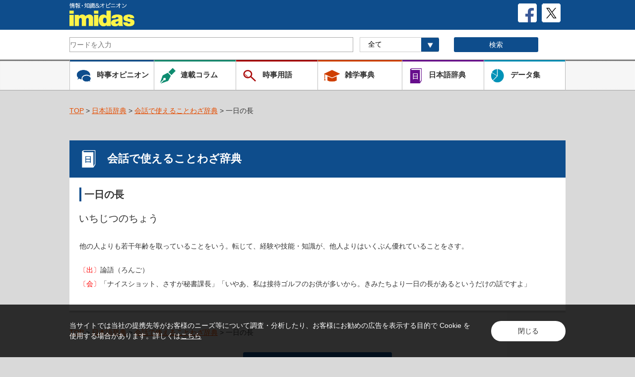

--- FILE ---
content_type: text/html; charset=UTF-8
request_url: https://imidas.jp/proverb/detail/X-02-C-02-4-0012.html
body_size: 15922
content:
<!DOCTYPE html>
<html>
	<head>
<!-- Google Tag Manager -->
<script>(function(w,d,s,l,i){w[l]=w[l]||[];w[l].push({'gtm.start':
new Date().getTime(),event:'gtm.js'});var f=d.getElementsByTagName(s)[0],
j=d.createElement(s),dl=l!='dataLayer'?'&l='+l:'';j.async=true;j.src=
'https://www.googletagmanager.com/gtm.js?id='+i+dl;f.parentNode.insertBefore(j,f);
})(window,document,'script','dataLayer','GTM-P57CJNJ');</script>
<!-- End Google Tag Manager -->
		<meta charset="utf-8">
		<meta name="format-detection" content="telephone=no">
		<meta name="viewport" content="width=device-width, initial-scale=1">

		<link rel="shortcut icon" type="image/vnd.microsoft.icon" href="/favicons/favicon.ico">
		<link rel="icon" type="image/vnd.microsoft.icon" href="/favicons/favicon.ico">
		<link rel="apple-touch-icon" sizes="57x57" href="/favicons/apple-touch-icon-57x57.png">
		<link rel="apple-touch-icon" sizes="60x60" href="/favicons/apple-touch-icon-60x60.png">
		<link rel="apple-touch-icon" sizes="72x72" href="/favicons/apple-touch-icon-72x72.png">
		<link rel="apple-touch-icon" sizes="76x76" href="/favicons/apple-touch-icon-76x76.png">
		<link rel="apple-touch-icon" sizes="114x114" href="/favicons/apple-touch-icon-114x114.png">
		<link rel="apple-touch-icon" sizes="120x120" href="/favicons/apple-touch-icon-120x120.png">
		<link rel="apple-touch-icon" sizes="144x144" href="/favicons/apple-touch-icon-144x144.png">
		<link rel="apple-touch-icon" sizes="152x152" href="/favicons/apple-touch-icon-152x152.png">
		<link rel="apple-touch-icon" sizes="180x180" href="/favicons/apple-touch-icon-180x180.png">
		<link rel="icon" type="image/png" sizes="192x192" href="/favicons/android-chrome-192x192.png">
		<link rel="icon" type="image/png" sizes="48x48" href="/favicons/favicon-48x48.png">
		<link rel="icon" type="image/png" sizes="96x96" href="/favicons/favicon-96x96.png">
		<link rel="icon" type="image/png" sizes="96x96" href="/favicons/favicon-160x160.png">
		<link rel="icon" type="image/png" sizes="96x96" href="/favicons/favicon-196x196.png">
		<link rel="icon" type="image/png" sizes="16x16" href="/favicons/favicon-16x16.png">
		<link rel="icon" type="image/png" sizes="32x32" href="/favicons/favicon-32x32.png">
		<link rel="manifest" href="/favicons/manifest.json">
		<meta name="msapplication-TileColor" content="#2d88ef">
		<meta name="msapplication-TileImage" content="/favicons/mstile-144x144.png">
			<meta property="og:title" content="一日の長 | 会話で使えることわざ辞典 | 情報・知識＆オピニオン imidas - イミダス">
			<meta property="og:image" content="https://imidas.jp/common/images/og_img.jpg">
		<meta property="og:description" content="imidasはさまざな知識・情報をお届けするメディアです。現代用語や時事用語、気鋭の執筆陣による人気連載コラムなど。知りたいことはまずimidasで。">
		<meta property="og:type" content="website">
		<meta property="og:site_name" content="情報・知識＆オピニオン imidas">
		<meta property="og:url" content="https://imidas.jp/proverb/detail/X-02-C-02-4-0012.html" />
		<meta name="twitter:card" content="summary_large_image" />
		<meta name="keywords" content="imidas,イミダス,辞典,辞書,事典,時事用語,書籍,コラム,現代用語,流行語,集英社,shueisha">
		<meta name="description" content="imidasはさまざな知識・情報をお届けするメディアです。現代用語や時事用語、気鋭の執筆陣による人気連載コラムなど。知りたいことはまずimidasで。">
		<title>一日の長 | 会話で使えることわざ辞典 | 情報・知識＆オピニオン imidas - イミダス</title>
		<link rel="stylesheet" type="text/css" href="/common/css/style.css">
		<link rel="stylesheet" type="text/css" href="/common/css/style_add.css">
		<link rel="stylesheet" type="text/css" href="/common/css/common.css">
		<script src="https://ajax.googleapis.com/ajax/libs/jquery/2.1.3/jquery.min.js"></script>
		<script type="text/javascript" src="/common/js/std_function.js"></script>
		<script type="text/javascript" src="/common/js/jquery.tile.min.js"></script>

		<!-- Global Site Tag (gtag.js) - Google Analytics -->
		<script async src="https://www.googletagmanager.com/gtag/js?id=UA-103964609-1"></script>
		<script>
			window.dataLayer = window.dataLayer || [];
			function gtag(){dataLayer.push(arguments)};
			gtag('js', new Date());
			gtag('config', 'UA-103964609-1');
		</script>

		<script type="text/javascript">
		jQuery(document).ready(function($) {
			//PC環境の場合
			if (window.matchMedia( '(min-width: 640px)' ).matches) {　//切り替える画面サイズ
				$.ajax({
					url: '/common/js/jquery.tile.min.js',
					dataType: 'script',
					cache: false
				});
				$(window).load(function(){
					$('.relationArea .tile-list').tile(2);
				});
				$(window).load(function(){
					$('.newArea .tile-list').tile(2);
				});
				$(window).load(function(){
					$('.popularArea .tile-list').tile(2);
				});
				$(window).load(function(){
					$('.jijiArea .tile-list').tile(2);
				});
				$(window).load(function(){
					$('.columArea .tile-list').tile(2);
				});
				$(window).load(function(){
					$('.catalogArea .tile-list').tile(2);
				});
				$(window).load(function(){
					$('.backnumberArea .tile-list').tile(2);
				});
				$(window).load(function(){
					$('.contentsArea .tile-list').tile(2);
				});
				$(window).load(function(){
					$('.GenreArea .tile-list').tile(2);
				});
			};
			//モバイル環境の場合
			});
		</script>
		<script>!function(d,s,id){var js,fjs=d.getElementsByTagName(s)[0],p=/^http:/.test(d.location)?'http':'https';if(!d.getElementById(id)){js=d.createElement(s);js.id=id;js.src=p+'://platform.twitter.com/widgets.js';fjs.parentNode.insertBefore(js,fjs);}}(document, 'script', 'twitter-wjs');</script>
		<script type="text/javascript" src="https://b.st-hatena.com/js/bookmark_button.js" charset="utf-8" async="async"></script>
		<script src="https://d.line-scdn.net/r/web/social-plugin/js/thirdparty/loader.min.js" async="async" defer="defer"></script>
	</head>
		<body>
<!-- Google Tag Manager (noscript) -->
<noscript><iframe src="https://www.googletagmanager.com/ns.html?id=GTM-P57CJNJ"
height="0" width="0" style="display:none;visibility:hidden"></iframe></noscript>
<!-- End Google Tag Manager (noscript) -->
		<div id="fb-root"></div>
			<script>(function(d, s, id) {
			  var js, fjs = d.getElementsByTagName(s)[0];
			  if (d.getElementById(id)) return;
			  js = d.createElement(s); js.id = id;
			  js.src = "//connect.facebook.net/ja_JP/sdk.js#xfbml=1&version=v2.10";
			  fjs.parentNode.insertBefore(js, fjs);
			}(document, 'script', 'facebook-jssdk'));</script>
	<!-- /#header -->
		<header>
			<div id="header">
				<div class="inner">
					<div class="Toplogo">

						<h1>
						<a href="/"><img class="top-logo" src="/common/images/com_head_logo.png" alt="情報・知識＆オピニオン imidas" /></a>
						</h1>
						<a href="https://twitter.com/shueisha_imidas" target="_blank"><img class="sns-logo" src="/common/images/com_icon_x.png" alt=""></a>
						<a href="https://www.facebook.com/shueisha.imidas" target="_blank"><img class="sns-logo" src="/common/images/com_icon_fb.png" alt=""></a>
					</div>
				</div>
				<div class="SearchArea">
					<div class="Search-body">
						<form id="cse-search-box" action="/search/" name="search2">
							<!-- Googleカスタム検索 -->
							<dl class="search2">

								<!--imidas全体 -->
																<dt class="search-box">
									<input type="hidden" name="cx" value="006073831025643412118:
									vknx7elqnne" />
									<input type="hidden" name="ie" value="UTF-8" />
									<input type="text" name="q" size="31" placeholder="ワードを入力" value=""/>
									<gcse:searchbox-only></gcse:searchbox-only>
								</dt>
								<!--imidas全体 -->

								<dd class="Searchselect">
									<label>
										<select id="soflow" name="hope1" onChange="change_number2();">
											<option value="">全て</option>
											<option value="select_genre">​時事用語</option>
											<option value="select_zatsugaku">雑学事典</option>
											<option value="select_japanese">日本語辞典</option>
											<option value="select_data">データ集</option>
										</select>

									</label>
								</dd>
								<dd class="SearchBtn">
									<input type="image" src="/common/images/searchBtn.gif" alt="Search" title="Search" name="sa" id="search_btn" class="spArea"/>
									<input type="submit" name="sa"  value="検索" id="search_btn" class="pcArea"/>
								</dd>
								<!-- <dd class="questionImg"><a href="#"><img src="/common/images/com_icon_question.png" alt=""></a></dd> -->
							</dl>
							<!-- Googleカスタム検索 -->
						</form>
					</div>
				</div>

				<div class="naviArea">
					<div class="navi-btn clearfix">
						<ul class="clearfix">
							<li class="navi-jiji">
								<div>
									<a href="/jijikaitai_list"><img class="titleLogo" src="/common/images/com_icon_jiji.png" alt=""><p>時事オピニオン</p></a>
								</div>
							</li>
							<li class="navi-colum">
								<div>
									<a href="/column_list"><img class="titleLogo" src="/common/images/com_icon_column.png" alt=""><p>連載コラム</p></a>
								</div>
							</li>
							<li class="navi-jijiword">
								<div>
									<a href="/genre/index.html"><img src="/common/images/com_icon_yougo.png" alt=""><p>時事用語</p></a>
								</div>
							</li>
						</ul>

						<ul class="clearfix">
							<li class="navi-trivia">
								<div>
									<a href="/zatsugaku_list.html"><img src="/common/images/com_icon_jzatsugaku.png" alt=""><p>雑学事典</p></a>
								</div>
							</li>
							<li class="navi-japan">
								<div>
									<a href="/japanese_list.html"><img src="/common/images/com_icon_nihongo.png" alt=""><p>日本語辞典</p></a>
								</div>
							</li>
							<li class="navi-data">
								<div>
									<a href="/data_list.html"><img src="/common/images/com_icon_data.png" alt=""><p>データ集</p></a>
								</div>
							</li>
						</ul>
					</div>
				</div>
			</div>
		</header>
<!-- /#header -->

<div id="container">
    <div class="breadcrumb">
        <ul>
            <li><a href="/">TOP</a>&nbsp;&gt;&nbsp;<a href="/japanese_list.html">日本語辞典</a>&nbsp;&gt;&nbsp;<a href="/proverb.html">会話で使えることわざ辞典</a>&nbsp;&gt;&nbsp;一日の長</li>
        </ul>
    </div>
    <div class="box mainLink">
        <h2 class="ttl-blueBar">
            <img class="titleLogo" src="/images/opinion/com_icon_jiten_w.png" alt="">会話で使えることわざ辞典
        </h2>
        <div class="DetailArea">
            <h3 class="blueLineLeft">
                一日の長            </h3>
                        <h4 class="TitleDetail">
                いちじつのちょう
            </h4>
                                                    <div class="authorArea textlink"><p class="authorDetail"></p></div>            
                        <div class="DetailtextArea textlink">
                <p>他の人よりも若干年齢を取っていることをいう。転じて、経験や技能・知識が、他人よりはいくぶん優れていることをさす。</p>
                <p>
                                    <font color="#FF0000">〔出〕</font>論語（ろんご）<br>                                    <font color="#FF0000">〔会〕</font>「ナイスショット、さすが秘書課長」「いやあ、私は接待ゴルフのお供が多いから。きみたちより一日の長があるというだけの話ですよ」                                </p>
                            </div>
        </div>
    </div>

    <div class="breadcrumb">
        <ul>
            <li><a href="/">TOP</a>&nbsp;&gt;&nbsp;<a href="/japanese_list.html">日本語辞典</a>&nbsp;&gt;&nbsp;<a href="/proverb.html">会話で使えることわざ辞典</a>&nbsp;&gt;&nbsp;一日の長</li>
        </ul>
    </div>

    <div class="pagetop-btn pagetop-btnSP">
        <a href="#header"><img src="/common/images/com_pagetopSP.png" alt=""></a>
    </div>

    <div class="naviArea navispArea">
        <div class="navi-btn">
            <ul class="clearfix">
                <li class="navi-jiji">
                    <div>
                        <a href="/jijikaitai_list"><img class="titleLogo" src="/common/images/com_icon_jiji.png" alt=""><p>時事オピニオン</p></a>
                    </div>
                </li>
                <li class="navi-colum">
                    <div>
                        <a href="/column_list"><img class="titleLogo" src="/common/images/com_icon_column.png" alt=""><p>連載コラム</p></a>
                    </div>
                </li>
                <li class="navi-jijiword">
                    <div>
                        <a href="/genre"><img src="/common/images/com_icon_yougo.png" alt=""><p>時事用語</p></a>
                    </div>
                </li>
            </ul>

            <ul class="clearfix">
                <li class="navi-trivia">
                    <div>
                        <a href="/zatsugaku_list"><img src="/common/images/com_icon_jzatsugaku.png" alt=""><p>雑学事典</p></a>
                    </div>
                </li>
                <li class="navi-japan">
                    <div>
                        <a href="/japanese_list"><img src="/common/images/com_icon_nihongo.png" alt=""><p>日本語辞典</p></a>
                    </div>
                </li>
                <li class="navi-data">
                    <div>
                        <a href="/data_list"><img src="/common/images/com_icon_data.png" alt=""><p>データ集</p></a>
                    </div>
                </li>
            </ul>
        </div>
    </div>

    <div class="listBtn backBtn">
        <a href="/"><img src="/common/images/com_icon_back.png" alt="TOPに戻る"></a>
    </div>

</div>

		<!--

		/#footer

		 -->

		 <div id="footer">
			<div class="pagetop-btn">
				<a href="#header"><img src="/common/images/com_pagetop.png" alt=""></a>
			</div>
			<div class="links">
				<ul>
				<li><div class="footnavi">
						<a href="mailto:?subject=デジタル版イミダスのＵＲＬ&amp;body=https://imidas.jp%0D%0Aデジタル版イミダスを紹介します。毎日毎週の更新コーナーが豊富で、旬のネタや人、話題の時事・トレンドがよくわかるサイトです。">友達に教える</a>
					</div>
				</li>
					<!-- <li><div class="footnavi">
						<a href="#">お問い合わせ</a>
					</div>
					</li> -->
					<li><div class="footnavi">
						<a href="/intro/info62">当サイトについて</a>

					</div>
					</li>
					<li><div class="footnavi">
						<a href="http://www.shueisha.co.jp/">集英社ホームページ</a>
					</div>
					</li>
				</ul>
			</div>
			<div class="foot-bluebar">
				<p class="copy">(C)イミダス･集英社</p>
			</div>
		</div><!-- /#footer -->
		<script type="text/javascript">LineIt.loadButton();</script>

<div class="f_cookie-consent">
<div class="m_contents">
<div class="f_cookie-consent-inn">
<p class="f_cookie-consent-text">当サイトでは当社の提携先等がお客様のニーズ等について調査・分析したり、お客様にお勧めの広告を表示する目的で Cookie を使用する場合があります。詳しくは<a class="c_textLink" href="https://www2.shueisha.co.jp/privacy/privacy_detail.html#section3" target="_blank">こちら</a></p>
<div class="f_cookie-consent-btn c_fadeOver">閉じる</div>
</div><!-- /f_cookie-consent-inn -->
</div><!-- /m_contents -->
</div><!-- /f_cookie-consent -->

<script src="/common/js/cookie.js"></script>
	</body>

</html>
